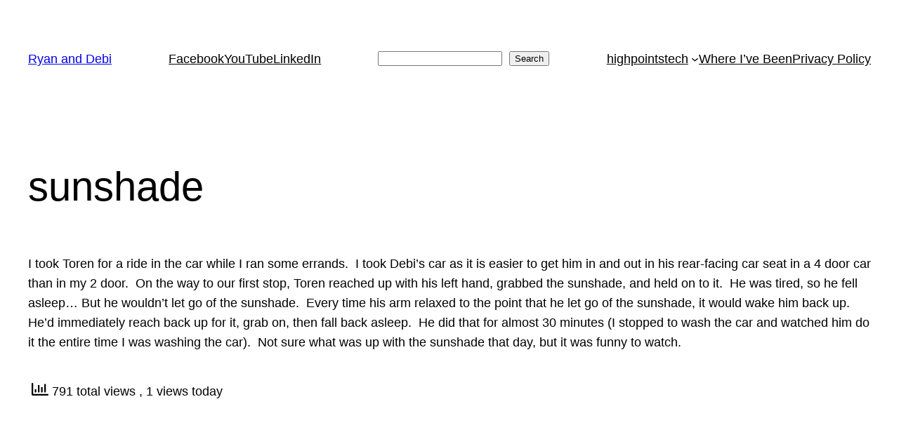

--- FILE ---
content_type: text/html; charset=utf-8
request_url: https://www.google.com/recaptcha/api2/aframe
body_size: 266
content:
<!DOCTYPE HTML><html><head><meta http-equiv="content-type" content="text/html; charset=UTF-8"></head><body><script nonce="KiajqCQ9978gDcCf7cwZOA">/** Anti-fraud and anti-abuse applications only. See google.com/recaptcha */ try{var clients={'sodar':'https://pagead2.googlesyndication.com/pagead/sodar?'};window.addEventListener("message",function(a){try{if(a.source===window.parent){var b=JSON.parse(a.data);var c=clients[b['id']];if(c){var d=document.createElement('img');d.src=c+b['params']+'&rc='+(localStorage.getItem("rc::a")?sessionStorage.getItem("rc::b"):"");window.document.body.appendChild(d);sessionStorage.setItem("rc::e",parseInt(sessionStorage.getItem("rc::e")||0)+1);localStorage.setItem("rc::h",'1769333769170');}}}catch(b){}});window.parent.postMessage("_grecaptcha_ready", "*");}catch(b){}</script></body></html>